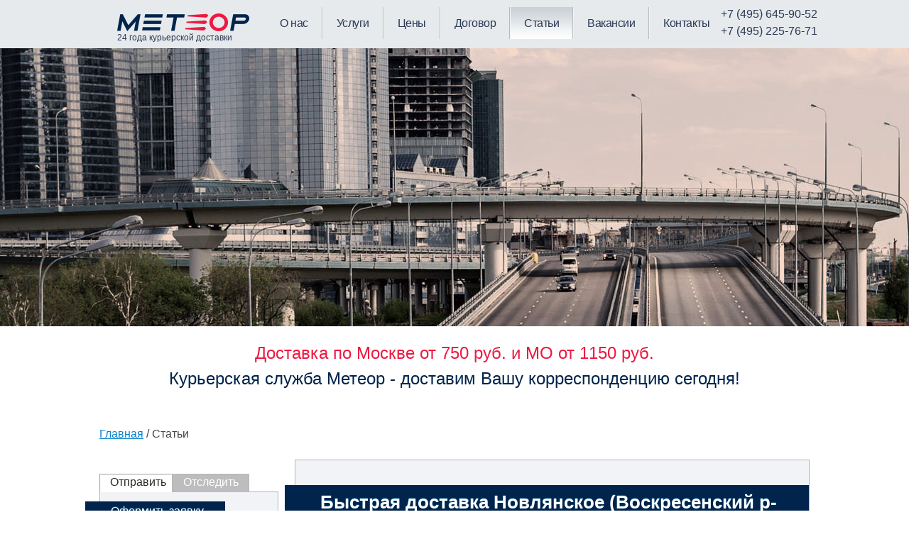

--- FILE ---
content_type: text/html; charset=UTF-8
request_url: https://www.1mln.ru/articles/dostavka-v-novlyanskoe-voskresenskij-r-n/
body_size: 9199
content:
<!doctype html>
<!--[if lt IE 7 ]> <html class="no-js ie6" lang="en"> <![endif]-->
<!--[if IE 7 ]>    <html class="no-js ie7" lang="en"> <![endif]-->
<!--[if IE 8 ]>    <html class="no-js ie8" lang="en"> <![endif]-->
<!--[if (gte IE 9)|!(IE)]><!-->
<html class="no-js" lang="en">
<!--<![endif]-->
<head>
<title>
Быстрая доставка Новлянское (Воскресенский р-н) &harr; Москва от 2050р.</title>
<meta http-equiv="Content-Type" content="text/html; charset=UTF-8" />
<meta name="robots" content="index, follow" />
<meta name="keywords" content="быстрая доставка Новлянское (Воскресенский р-н) москва" />
<meta name="description" content="Сегодня доставим посылку в пункт Новлянское (Воскресенский р-н) из Москвы или наоборот. 1,5кг - 850р., далее 100р. за 1 доп.кг. Перевозим грузы до 1,5 тонн, тарифы на сайте." />
<link href="/bitrix/js/main/core/css/core.css?1486415009" type="text/css" rel="stylesheet" />
<link href="/bitrix/templates/.default/components/bitrix/menu/topMenu/style.css?1486415496" type="text/css" rel="stylesheet" />
<link href="/bitrix/templates/.default/components/bitrix/news/services/bitrix/news.detail/.default/style.css?1486415530" type="text/css" rel="stylesheet" />
<link href="/bitrix/templates/.default/components/bitrix/news.list/service-list/style.css?1486415537" type="text/css" rel="stylesheet" />
<link href="/bitrix/templates/.default/components/bitrix/news.list/slider/style.css?1486415538" type="text/css" rel="stylesheet" />
<link href="/bitrix/templates/.default/components/bitrix/news.list/horizontal/style.css?1486415536" type="text/css" rel="stylesheet" />
<link href="/bitrix/templates/other/styles.css?1510151448" type="text/css" rel="stylesheet" />
<link href="/bitrix/templates/other/template_styles.css?1510151448" type="text/css" rel="stylesheet" />
<script type="text/javascript" src="/bitrix/js/main/core/core.js?1486415008"></script>
<script type="text/javascript">BX.message({'LANGUAGE_ID':'ru','FORMAT_DATE':'DD.MM.YYYY','FORMAT_DATETIME':'DD.MM.YYYY HH:MI:SS','COOKIE_PREFIX':'BITRIX_SM','bitrix_sessid':'2cac4c932e56c02d8d7835a3f28da5c6','JS_CORE_LOADING':'Загрузка...','JS_CORE_WINDOW_CLOSE':'Закрыть','JS_CORE_WINDOW_EXPAND':'Развернуть','JS_CORE_WINDOW_NARROW':'Свернуть в окно','JS_CORE_WINDOW_SAVE':'Сохранить','JS_CORE_WINDOW_CANCEL':'Отменить','JS_CORE_H':'ч','JS_CORE_M':'м','JS_CORE_S':'с'})</script>
<script type="text/javascript" src="/bitrix/js/main/core/core_ajax.js?1486415008"></script>
<script type="text/javascript" src="/bitrix/js/main/session.js?1486415008"></script>
<script type="text/javascript">
bxSession.Expand(2800, '2cac4c932e56c02d8d7835a3f28da5c6', false, '5d5d6f7204a3fa8781d8582db1c26920');
</script>
<script type="text/javascript" src="/bitrix/js/main/jquery/jquery-1.11.1.min.js?1486415012"></script>
<meta name="viewport" content="width=device-width, initial-scale=1.0">
<link rel="stylesheet" href="/css/style.css?v=2">
<link rel="stylesheet" href="/css/normalize.min.css">
<link rel="stylesheet" href="/css/bettertext.min.css">
<link rel="stylesheet" href="/css/adaptive.css">
<!--<script type="text/javascript" src="//ajax.googleapis.com/ajax/libs/jquery/1.10.2/jquery.js"></script>--> 
<!--<script src='/js/libs/jquery-1.5.1.min.js'></script>--> 
<!--
    <script type="text/javascript" src="/bitrix/js/main/jquery/jquery-1.11.1.min.js"></script>
    --> 
<script src="/js/placeholder.js"></script> 
<script src="/js/plugins.js"></script> 
<script src="/js/script.js"></script> 
<!--[if lt IE 7 ]>
    <script src="/js/libs/dd_belatedpng.js"></script>
    <script>DD_belatedPNG.fix("img, .png_bg"); // Fix any <img> or .png_bg bg-images. Also, please read goo.gl/mZiyb </script>
    <![endif]--> 

<script src="/js/libs/modernizr-1.7.min.js"></script> 
<script type="text/javascript" src="/js/jquery.jscrollpane.min.js"></script> 
<script type="text/javascript" src="/js/jquery.mousewheel.pack.js"></script> 
<script type="text/javascript" src="/js/jquery.maskedinput.min.js"></script> 
<script type="text/javascript">
		var $ = window.$ = window.jQuery = jQuery;
	</script> 
<script>
$(document).ready(function(){

if(!Modernizr.input.placeholder){

$('[placeholder]').focus(function() {
var input = $(this);
if (input.val() == input.attr('placeholder')) {
input.val('');
input.removeClass('placeholder');
}
}).blur(function() {
var input = $(this);
if (input.val() == '' || input.val() == input.attr('placeholder')) {
input.addClass('placeholder');
input.val(input.attr('placeholder'));
}
}).blur();
$('[placeholder]').parents('form').submit(function() {
$(this).find('[placeholder]').each(function() {
var input = $(this);
if (input.val() == input.attr('placeholder')) {
input.val('');
}
})
});

}

});

</script>
</head>

<body>

<!--Актуальный счетчик--> 

<div id="wrapper">
<div id="panel">
    </div>
<header id="header">
    <div id="h_left"></div>
    <div id="h_right"></div>
    <div class="width">
        <div id="logo" class="png_bg"> <a href="/"><img src="/images/logo.png" alt="Курьерская компания «Метеор»" title="Курьерская компания «Метеор»"  /></a> <span class="logo-text">24 года курьерской доставки</span> </div>
        <nav id="nav">
            <div id="touch-menu" class="mobile-menu">Меню<span class="icon-reorder"></span></div>
            
<ul class="menu">


		<li class=""><a href="/about/">О нас</a></li>


		<li class=""><a href="/services/">Услуги</a></li>


		<li class=""><a href="/prices/">Цены</a></li>


		<li class=""><a href="/dogovor-po-moskve/">Договор</a></li>


		<li class="active"><a href="/articles/">Статьи</a></li>


		<li class=""><a href="/vacancy/">Вакансии</a></li>


		<li class=""><a href="/contacts/">Контакты</a></li>


</ul>
        </nav>
        <div id="top_contacts">
            <a href="tel:+74956459052" style=" padding: 0; display: block;margin:0;" >+7 (495) 645-90-52</a> <a href="tel:+74952257671" style=" padding: 0; display: block;margin: 0;" >+7 (495) 225-76-71</a>            <!--a href="/contacts/">Контакты&gt;&gt;</a>
                <div class="contact-info">
					Прием заявок по телефону с 9:00 до 18:30, кроме сб. и вск.<br />&nbsp;<br />
					Онлайн заявки принимаются <b>круглосуточно!</b>
				</div --> 
        </div>
    </div>
    <div id="slogan">
        <div class="width">
             
<div style="text-align: center;"><font size="5"><a style="text-decoration:none; color:#ed1941" >Доставка по Москве от 750 руб. и МО от 1150 руб.</a></font></div>
 
<div style="text-align: center; color:#00244c;"><font size="5">Курьерская служба Метеор - доставим Вашу корреспонденцию сегодня!</font></div>
        </div>
    </div>
</header>
<!-- #header-->

<section id="middle">
<!--div class="slogan-price">Срочная доставка до 1 кг. по цене от 405 руб.</div-->
<div class="width">
<a href="/">Главная</a> / Статьи</p><div id="container">
<div id="content">
<div id="component">
<h1 class="componentheading"><span>
    Быстрая доставка Новлянское (Воскресенский р-н) &harr; Москва от 2050р.    </span></h1>
 <div class="news-detail">
					
					<h2>Доставка Новлянское (Воскресенский р-н) &harr; Москва пешим курьером до 20&nbsp; кг</h2><p>Доставка посылки весом до 1,5 кг будет стоить 2050 рублей. Каждый дополнительный кг обойдется в 100 рублей.</p><p>Время доставки груза от 90 минут. Стоимость доставки из пункта Москва в пункт Новлянское (Воскресенский р-н), и наоборот одинакова. При доставке грузов сразу в друх направлениях (и туда и обратно) стоимость удваивается - 2050x2 рублей. </p><h2>Доставка Новлянское (Воскресенский р-н) &harr; Москва на автомобиле до 1.5 тонн</h2><p>Доставка груза весом до 1.5 тонн в одну сторону будет стоить 4500 рублей. Время доставки груза от 90 минут.</p><h2>Возьмите на заметку! Бесплатные услуги</h2><ul><li>Забор посылки;</li><li>Ожидание курьера до 15 минут;</li><li>Изменение адреса отправителя в течение 15 минут с момента заказа;</li><li>Изменение адреса получателя до забора посылки;</li><li>Отмена доставки в течение 15 минут с момента заказа;</li></ul><p>Требований к упаковке груза НЕТ</p><p>Операторы работают c 9:00 до 18:30. Доставляем круглосуточно, успей оставить заявку!</p> 		<div style="clear:both"></div>
	<br />
			</div>

<script type="text/javascript">
  window.maps = new Array();
</script>
 
<div id="slider"> 
  <div class="menu"> 
    <ul> 
      <li class="active"><a href="#msc" rel="msc" onclick="return false" >В Москве</a></li>
     
<!-- <li><a id="bxid_702174" href="#piter" rel="piter" onclick="return false" >В Санкт-Петербурге</a></li>-->
 </ul>
   </div>
 
  <div class="msc-map slide" id="msc"> 
    <p><strong>Наши телефоны в Москве</strong></p>
   
    <ul> 
      <li><b><a href="tel:+74956459052" >+7 (495) 645-90-52</a></b></li>
     
      <li><b> <a href="tel:+74952257671" >+7 (495) 225-76-71</a></b></li>
     
<!--<li><b>+7 (495) 223-48-01</b></li>
     
      <li><b>+7 (499) 550-19-02</b></li>
     
      <li><b>+7 (499) 722-13-14</b></li>-->
 </ul>
      <p>Заявки принимаются <b>с 9:00 до 18:30</b></p>
   
    <br />
   
    <p><strong>Email</strong></p>
   
    <ul> 
      <li>По вопросам доставки пишите на <a class="email" href="mailto:77@1mln.ru" >77@1mln.ru</a></li>
     
      <li>По вопросам сотрудничества пишите <a class="email" href="mailto:meteor@1mln.ru" >meteor@1mln.ru</a></li>
     </ul>
   
    <br />
   
<!--
    <div class="urba-select" id="msc-select"> 
      <div><a href="#msc-center" onclick="return false;" ><span>Центральный офис</span><i></i></a></div>
     
<ul style="display:none;" > 
        <li><a id="bxid_276913" href="#msc-center" onclick="return false;" >Центральный офис</a></li>
       
        <li><a id="bxid_7752" href="#msc-sklad" onclick="return false;" >Склад</a></li>
       
        <li><a id="bxid_2434" href="#msc-deliver" onclick="return false;" >Отдел доставки</a></li>
       
        <li><a id="bxid_621010" href="#msc-priema" onclick="return false;" >Отдел приема и координации заказов</a></li>
       
        <li><a id="bxid_741006" href="#msc-buhgalteria" onclick="return false;" >Бухгалтерия</a></li>
       </ul>
 </div>
-->
   
    <div id="msc-center" class="msc-select-block"> 
      <div class="adr"> 
        <p>Центральный офис:<b><span class="locality"> </span></b><span class="locality">Москва</span>, <span class="street-address">ул. Мясницкая, д.35</span>, <span class="extended-address">3 этаж</span> (руководство компании) </p>
       
        <p>(<a class="fancybox" href="/upload/medialibrary/236/236e53bbd620fcf2aa8cc09064d467e0.jpg" rel="mosmap" onclick="return false;" title="Москва, ул. Мясницкая, д. 35" target="_blank" >см. фото</a> , <img src="/upload/medialibrary/f8c/f8c8d2c7712816bc76d04852d3b2a108.jpg" border="0" width="30" height="30"  /> &laquo;Чистые пруды&raquo;)</p>
       </div>
     
<script type="text/javascript" charset="utf-8" src="//api-maps.yandex.ru/services/constructor/1.0/js/?sid=TF89S-ozYlL0cJayxcgwAh_5l6I4Lmxf&width=600&height=300"></script>
 </div>
   
<!--    <div id="msc-sklad" class="msc-select-block hidden"> 
      <p>Склад: Московская область, Химки, Вашутинское шоссе, д.4, стр.37</p>
     
      <p>(<a id="bxid_751593" class="fancybox" href="/upload/medialibrary/191/1910c79b1bc4eda7e40a6239ef1a54ae.png" rel="mosmap" onclick="return false;" title="МО, Химки, Вашутинское шоссе, д. 4, стр. 37" target="_blank" >см. фото</a>, <img id="bxid_495616" src="/upload/medialibrary/f8c/f8c8d2c7712816bc76d04852d3b2a108.jpg" border="0" width="30" height="30"  /> «Речной вокзал»)</p>
     
<img id="bxid_793219" src="/bitrix/images/fileman/htmledit2/script.gif" />
 </div>-->
 
    <div id="msc-deliver" class="msc-select-block"> 
      <p>Отдел доставки: Москва, ул. Люблинская, д.151, оф. 335А </p>
        <p><i>Офис не осуществляет прием клиентов.</i></p>
     
      <p>(<a id="bxid_982542" class="fancybox" href="/upload/medialibrary/a3c/a3c46b94fab58169171b096db1a9f4a2.png" rel="mosmap" onclick="return false;" title="Москва, ул. Люблинская д. 151, оф. 335А" target="_blank" >см. фото</a>, <img id="bxid_365690" src="/upload/medialibrary/f8c/f8c8d2c7712816bc76d04852d3b2a108.jpg" border="0" width="30" height="30"  /> «Братиславская»)</p>
     
<!--<img id="bxid_81210" src="/bitrix/images/fileman/htmledit2/script.gif" />-->
 </div>
 
<!--    <div id="msc-priema" class="msc-select-block hidden"> 
      <p>Отдел приема и координации заказов: Москва, Большая Почтовая, д.26В стр.2</p>
     
      <p>(<a id="bxid_447387" class="fancybox" href="/upload/medialibrary/395/395d5cada534ce799c839d5d2012360c.png" rel="mosmap" onclick="return false;" title="Москва, Большая Почтовая, д. 26В стр. 2" target="_blank" >см. фото</a>, <img id="bxid_218142" src="/upload/medialibrary/f8c/f8c8d2c7712816bc76d04852d3b2a108.jpg" border="0" width="30" height="30"  /> «Электрозаводская»)</p>
     
<img id="bxid_709291" src="/bitrix/images/fileman/htmledit2/script.gif" />
 </div>-->
 
<!--    <div id="msc-buhgalteria" class="msc-select-block hidden"> 
      <p>Бухгалтерия: Москва, Перервинский бульвар, д.21 корп.1, оф. 218</p>
     
      <p>(<a id="bxid_193323" class="fancybox" href="/upload/medialibrary/4d3/4d3b966aa2fd2e05086ed94b16827b6b.jpg" rel="mosmap" onclick="return false;" title="Москва, Перервинский бульвар, д. 21 корп. 1, оф. 218" target="_blank" >см. фото</a>, <img id="bxid_114683" src="/upload/medialibrary/f8c/f8c8d2c7712816bc76d04852d3b2a108.jpg" border="0" width="30" height="30"  /> «Братиславская»)</p>
     
<img id="bxid_810496" src="/bitrix/images/fileman/htmledit2/script.gif" />
 </div>-->
 </div>
 
<!--  <div style="display: none;" class="piter-map slide" id="piter"> 
    <p><strong>Наш телефон в Санкт-Петербурге</strong></p>
   
    <ul> 
      <li><b> 8-800-333-18-11</b></li>
     </ul>
   
    <br />
   
    <p><strong>Email</strong></p>
   
    <ul> 
      <li><a id="bxid_989758" class="email" href="mailto:77@1mln.ru" >77@1mln.ru</a></li>
     
      <li><a id="bxid_168369" class="email" href="mailto:meteor@1mln.ru" >meteor@1mln.ru</a></li>
     </ul>
   
    <br />
   
    <div class="adr">г. Санкт-Петербург, Малоохтинский проспект д. 68 офис 318, 3 этаж Бизнес Центр &quot;Буревестник&quot; 
      <p>(<a id="bxid_809917" class="fancybox" href="/upload/medialibrary/bea/bea2e3e066935b67d7ad6109d5ca412c.png" rel="spbmap" title="Санкт-Петербург, Малоохтинский проспект д. 68 офис 318" target="_blank" >см. фото</a>, <img id="bxid_380080" src="/upload/medialibrary/f8c/f8c8d2c7712816bc76d04852d3b2a108.jpg" border="0" width="30" height="30"  /> «Новочеркасская»)</p>
     </div>
   
    <br />
   
<img id="bxid_312716" src="/bitrix/images/fileman/htmledit2/script.gif" />
 </div>-->
 </div>
<p><a class="back" href="/articles/">&lt;&lt; К списку</a></p>
 	<br clear="both" />

 </div>
 
 

 
                </div>
                <!-- #content-->
                
            </div>
            <!-- #container-->

            <aside id="sideRight">
                                
                <div class="module tabs">
                    <div class="modulecontent">
                        <ul class="tabs">
                            <li class="active">Отправить</li>
                            <li>Отследить</li>
                        </ul>
                        <div class="box visible">
<style type="text/css">
    #order {
        display: flex;
        justify-content: center;
        align-items: center;
        cursor: pointer;
    }
</style>

<div class="moduletitle">
    <span>Оформить заявку</span>
</div>
<form id="formId1" class="send">

        <fieldset>
        <input type="text" placeholder="* Ваше имя" data-placeholder="* Ваше имя" class="inputbox2">
        <input type="text" placeholder="* Тел. заказчика" data-placeholder="* Тел. заказчика" data-mask="+7 (999) 999-99-99"  class="inputbox2">
        <input type="text" placeholder="* Адрес и телефон отправителя" data-placeholder="* Адрес и телефон отправителя" class="inputbox2">
        <input type="text" placeholder="* Вес" data-placeholder="* Вес" class="inputbox2">
        <input type="text" placeholder="* Адрес и телефон получателя" data-placeholder="* Адрес и телефон получателя" class="inputbox2">
    </fieldset>
    <div class="over">
        <a onclick="mumu('formId1')" class="button" id="order" />Отправить заявку</a>
    </div>
</form>
<h4 id="success" style="display: none; color: #C00000">Ваша заявка получена! В ближайшее время мы вам перезвоним для подтверждения</h4>

<script>
function mumu(formId) {
    var form = document.querySelector("#" + formId);
    var inputs = form.querySelectorAll("input"); // Получаем все обязательные поля формы
    var isValid = true; // Переменная, которая будет указывать, прошла ли валидация формы
    
    for (var i = 0; i < inputs.length; i++) {
   
        if (!inputs[i].value) { // Если поле не заполнено и это первое поле - имя 
            //inputs[i].placeholder = "Пожалуйста, заполните это поле";
            //inputs[i].setAttribute("data-placeholder", inputs[i].placeholder);
            isValid = false;
            blinkPlaceholder(inputs[i]);
        }
    };
    
    if (isValid) { // Если все поля заполнены, отправляем форму
        //alert(inputs[0].value + " " + inputs[1].value);
        // отправка
        
        var fio = inputs[0].value;
        var tel = inputs[1].value;
        var from = inputs[2].value;
        var weight = inputs[3].value;
        var to = inputs[4].value;
        
        //alert (fio + "," + tel);
        $.get("/addToDB.php", {fio: fio, tel: tel, from: from, weight: weight, to: to})
        .done(function(data)
        {		            
            // обнуляем данные формы 
            for (var i = 0; i < inputs.length; i++) {
                inputs[i].value = "";
            }
            ym(37527930,'reachGoal','orderPlus');
            $("#formId1").css({"display": "none"});
            $("#success").css({"display": "block"});
        });       
    };
}
    
 function blinkPlaceholder(input) { //мигание в течение 3 секунд
    var placeholder = input.getAttribute("data-placeholder");
    var intervalId = setInterval(function() {
      if (input.getAttribute("placeholder") === "") { // это для того, чтобы менять занчение на знач из data-placeholder
        input.setAttribute("placeholder", placeholder);
      } else {
        input.setAttribute("placeholder", "");
      }
    }, 500);

    setTimeout(function() {
      clearInterval(intervalId);
      input.setAttribute("placeholder", placeholder);
    }, 3000);
}   
</script>                        </div>

                        <div class="box">
                            <form class="send" action="">
                                
<p class="h3"><b>Как это происходит?</b></p>
 
<p>Хотите узнать, кто расписался в получении Вашей корреспонденции? Тогда просто напишите нам по электронной почте <noindex><a href="mailto:meteor@ksmeteor.ru" rel="nofollow" >meteor@ksmeteor.ru</a></noindex>  и введите данные о Вашем маршруте, откуда, куда и когда была отправка. И мы обязательно Вам ответим! Не забудьте указать желаемую форму связи с Вами: телефонный звонок, email или sms-сообщение.   </p>                             </form>
                        </div>

                    </div>
                </div>
                           

     
<div class="module">
                    <div class="moduletitle"><span>Личный кабинет</span></div>

                    <div class="modulecontent">
                         <ul class="menu"> 
  <li class=""><a href="/dogovor-po-moskve/">Договор по Москве</a></li>
 
  <!--li class=""><a href="/dogovor-po-sankt-peterburgu/" >Договор по Санкт-Петербургу</a></li-->

  <li class=""><a href="http://www.1mln.ru/articles/Dogovor-kurerskoy-sluzhby/">Договор курьерской службы</a></li>
   <!-- li class=""><a href="http://www.1mln.ru/dogovor-s-internet-magazinom/">Договор с интернет-магазином</a></li-->
  <br />
 </ul>


                    </div>
                </div>



<div class="module">
<div class="moduletitle"><span>Услуги</span></div>
	<ul class="menu">
				<li>
			<a href="/services/dostavka-gruzov-po-moskve/">
				Доставка грузов по Москве			</a>
		</li>
						<li>
			<a href="/services/dostavka-pisem-kurerom-v-moskvu/">
				Доставка писем			</a>
		</li>
						<li>
			<a href="/services/dostavka-dokumentov/">
				Доставка документов			</a>
		</li>
						<li>
			<a href="/services/kurerskie-uslugi-internet-magazinu/">
				Для интернет-магазинов			</a>
		</li>
						<li>
			<a href="/services/sdacha-bukhgalterskoy-otchetnosti-v-ifns-pfr-i-fss-old/">
				Курьер в налоговую			</a>
		</li>
						<li>
			<a href="/services/kurerskaya-dostavka-lichnykh-veshchey/">
				Доставка личных вещей			</a>
		</li>
						<li>
			<a href="/services/vstrecha-dokumentov-i-posylok-v-aeroportakh-i-zhd-vokzalakh/">
				Курьер в аэропорт			</a>
		</li>
						<li>
			<a href="/services/srochnaya-dostavka/">
				Срочная доставка			</a>
		</li>
						<li>
			<a href="/services/dostavka-podarkov/">
				Доставка подарков			</a>
		</li>
						<li>
			<a href="/services/dostavka-cvetov/">
				Доставка букетов цветов			</a>
		</li>
					</ul>
</div><!--/.module-->
                
            </aside>
            <!-- #sideRight -->

        </div>
    </section>
    <!-- #middle-->
    
<br />
<div class="width">
	<script src="/bitrix/templates/.default/components/bitrix/news.list/slider/script.js?1486415538" type="text/javascript"></script><div class="module">
	<div class="moduletitle"><span>Наши клиенты</span></div>
	<div class="actions-list">
		<div class="hor-scroller">
			<div class="scroll-pane-h">
				<div class="actions-list-block">
														
					<div class="action-item" id="bx_1914200112_637">
						<div class="picture">
							<img src="/upload/iblock/d2f/d2f9b0ab21033bd06dc79244d5030e2c.jpg" width="160" height="46" style="top:29.5px;left:18px;" alt="Zara" title="Zara" />
						</div>
						<div class="name">
							Zara						</div>
					</div>
					
														
					<div class="action-item" id="bx_1914200112_636">
						<div class="picture">
							<img src="/upload/iblock/6cf/6cf73054b26669a9b6427cfb731d8ec2.jpg" width="160" height="51" style="top:27px;left:18px;" alt="Связной" title="Связной" />
						</div>
						<div class="name">
							Связной						</div>
					</div>
					
														
					<div class="action-item" id="bx_1914200112_635">
						<div class="picture">
							<img src="/upload/iblock/62b/62be35885b1d15fcb13dbfb288cd368d.jpg" width="139" height="95" style="top:5px;left:28.5px;" alt="ТНК" title="ТНК" />
						</div>
						<div class="name">
							ТНК						</div>
					</div>
					
														
					<div class="action-item" id="bx_1914200112_634">
						<div class="picture">
							<img src="/upload/iblock/dd3/dd359deaf66ba0d552dfd24a4bac560a.png" width="160" height="67" style="top:19px;left:18px;" alt="Marks & Spencer" title="Marks & Spencer" />
						</div>
						<div class="name">
							Marks & Spencer						</div>
					</div>
					
														
					<div class="action-item" id="bx_1914200112_633">
						<div class="picture">
							<img src="/upload/iblock/b08/b08942487ef8a883f438b168ccd15c60.gif" width="160" height="51" style="top:27px;left:18px;" alt="УралСиб" title="УралСиб" />
						</div>
						<div class="name">
							УралСиб						</div>
					</div>
					
														
					<div class="action-item" id="bx_1914200112_632">
						<div class="picture">
							<img src="/upload/iblock/3b0/3b005cae0da38a08b7b7bdafff7899ba.jpg" width="124" height="95" style="top:5px;left:36px;" alt="Банк Хоум Кредит" title="Банк Хоум Кредит" />
						</div>
						<div class="name">
							Банк Хоум Кредит						</div>
					</div>
					
														
					<div class="action-item" id="bx_1914200112_631">
						<div class="picture">
							<img src="/upload/iblock/3e4/3e4a48aa57c9cdbecc95b4343827df4a.jpg" width="160" height="90" style="top:7.5px;left:18px;" alt="IMMOFINANZ Group" title="IMMOFINANZ Group" />
						</div>
						<div class="name">
							IMMOFINANZ Group						</div>
					</div>
					
														
					<div class="action-item" id="bx_1914200112_630">
						<div class="picture">
							<img src="/upload/iblock/ce8/ce8c90d6e48e92cab0dd04667c6f2f90.gif" width="160" height="46" style="top:29.5px;left:18px;" alt="Eventum Premo" title="Eventum Premo" />
						</div>
						<div class="name">
							Eventum Premo						</div>
					</div>
					
														
					<div class="action-item" id="bx_1914200112_629">
						<div class="picture">
							<img src="/upload/iblock/e10/e10f67918706874c8a6f254917378333.png" width="160" height="81" style="top:12px;left:18px;" alt="Cristian Dior" title="Cristian Dior" />
						</div>
						<div class="name">
							Cristian Dior						</div>
					</div>
					
								
				</div>
			</div>
		</div>
	</div>
</div>
<br />

</div>
    
</div><!--/#wrapper-->



<div id="bottom" style="background-image: none;">
</div>

</div><!-- #wrapper -->

<footer id="footer">
	<div class="width">
		<div id="copyright">
            <div style="display: flex">
	<div style="display: inline-flex; width: 80%">
		<a href="http://www.1mln.ru">Курьерская служба доставки Метеор</a>
		<a href="tel:+74956459052"><span itemprop="telephone">+7 (495) 645-90-52</span></a> &nbsp;&nbsp;|&nbsp;&nbsp; <a href="mailto:meteor@1mln.ru">meteor@1mln.ru</a>
	</div>
	<div style="display: inline-flex; width: 20%">
		<iframe src="https://yandex.ru/sprav/widget/rating-badge/1702234502" width="150" height="50" frameborder="0"></iframe>
	</div>        
</div>        </div>       
    </div>
</footer><!-- #footer -->

<script>
jQuery(function($){ 
	var touch 	= $('#touch-menu');
	var menu 	= $('#nav .menu');
 
	$(touch).on('click', function(e) {
		e.preventDefault();
		menu.slideToggle();
	});
	
	$(window).resize(function(){
		var w = $(window).width();
		if(w > 767 && menu.is(':hidden')) {
			menu.removeAttr('style');
		}
	});
	
});
</script>
<!-- Yandex.Metrika counter -->
<script type="text/javascript" >
   (function(m,e,t,r,i,k,a){m[i]=m[i]||function(){(m[i].a=m[i].a||[]).push(arguments)};
   m[i].l=1*new Date();
   for (var j = 0; j < document.scripts.length; j++) {if (document.scripts[j].src === r) { return; }}
   k=e.createElement(t),a=e.getElementsByTagName(t)[0],k.async=1,k.src=r,a.parentNode.insertBefore(k,a)})
   (window, document, "script", "https://mc.yandex.ru/metrika/tag.js", "ym");

   ym(37527930, "init", {
        clickmap:true,
        trackLinks:true,
        accurateTrackBounce:true,
        webvisor:true
   });
</script>
<noscript><div><img src="https://mc.yandex.ru/watch/37527930" style="position:absolute; left:-9999px;" alt="" /></div></noscript>
<!-- /Yandex.Metrika counter -->
</body>
</html>

--- FILE ---
content_type: text/css
request_url: https://www.1mln.ru/bitrix/templates/.default/components/bitrix/news.list/slider/style.css?1486415538
body_size: 2894
content:
.actions-list {
	padding:8px 10px 15px 10px; 
	overflow: hidden;
}
.actions-list-block {margin:0 0 0 -27px;}
.actions-list-block .action-item {
		margin:0 0 30px 30px; 
		float:left; 
		width:196px; 
		padding:15px 3px;
}
.actions-list-block .action-item .date {color:#df4d11; text-align:center; font-size:14px; font-weight:bold; padding:0 0 10px 0;}
.actions-list-block .action-item .date a {color:#df4d11;text-decoration:none;}
.actions-list-block .action-item .picture {
	display:block; 
	width:196px;
	height:105px;
	position:relative; 
	margin:0 0 10px 0;
	border-radius:4px;
	border:1px solid #d4d4d4;
	background-color: #ffffff;
	padding:0;
	text-align: center;
	position: relative;
}
.actions-list-block .action-item .picture img {
	position: absolute;
}
.actions-list-block .action-item .picture a, 
.actions-list-block .action-item .picture img {display:block;}
.actions-list-block .action-item .name {text-align:center;}
.actions-list-block .action-item .name a {color:#74593e; text-decoration:none;}

.jspContainer {overflow: hidden; position: relative;}
.jspPane {position: absolute;}
.jspVerticalBar {position: absolute; top: 0; right: 0; width: 17px; height: 100%; padding:0 0 0 1px;}
.jspHorizontalBar {position: absolute; bottom: 0; left: 0; width: 100%; height: 15px;}
.jspVerticalBar *, .jspHorizontalBar * {margin: 0; padding: 0;}
.jspCap {display: none;}
.jspHorizontalBar .jspCap {float: left;}
.jspTrack {background: url(images/scroll-back.png) 0 0 repeat-y #f3f3f3; position: relative;}
.jspDrag {background: url(images/scroll-trak.png) 0 0 no-repeat #c0c0c0; position: relative; top: 0; left: 0; cursor: pointer;}
.jspHorizontalBar .jspTrack, .jspHorizontalBar .jspDrag {float: left; height: 100%;}
.jspArrow {background: #50506d; text-indent: -20000px; display: block; cursor: pointer;}
.jspArrow.jspDisabled {cursor: default; background: #80808d;}
.jspVerticalBar .jspArrow {height: 17px;}
.jspHorizontalBar .jspArrow {width: 19px; float: left; height: 100%;}
.jspVerticalBar .jspArrow:focus {outline: none;}
.jspCorner {background: #eeeef4; float: left; height: 100%;}
* html .jspCorner {margin: 0 -3px 0 0;}
.jspArrowUp, .jspArrowUp.jspDisabled  {background:url(images/scroll-up.png) 0 0 no-repeat;}
.jspArrowDown, .jspArrowDown.jspDisabled {background:url(images/scroll-down.png) 0 0 no-repeat;}
.jspArrowLeft, .jspArrowLeft.jspDisabled {background:url(images/scroll-left.png) 0 0 no-repeat;}
.jspArrowRight, .jspArrowRight.jspDisabled {background:url(images/scroll-right.png) 0 0 no-repeat;}

.hor-scroller {width:906px;}
.hor-scroller .jspTrack {background: url(images/scroll-track.png) 0 0 repeat-x #e9eaec; border-radius:10px;}
.hor-scroller .jspDrag {background: url(images/scroll-drag-h.png) 0 0 repeat-x #f3f3f3; border-radius:10px;}
.scroll-pane-h ul {padding:0; margin:0; width:9999em;}
.scroll-pane-h ul li {float:left; list-style-type:none !important;}


--- FILE ---
content_type: text/css
request_url: https://www.1mln.ru/bitrix/templates/other/template_styles.css?1510151448
body_size: 79
content:
.news-list.news-item.left.image {overflow: auto;background: none;border: none;}

--- FILE ---
content_type: text/css
request_url: https://www.1mln.ru/css/style.css?v=2
body_size: 18619
content:
html, body, div, span, object, iframe, h1, h2, h3, h4, h5, h6, p, blockquote, pre, abbr, address, cite, code, del, dfn, em, img, ins, kbd, q, samp, small, strong, sub, sup, var, b, i, dl, dt, dd, ol, ul, li, fieldset, form, label, legend, table, caption, tbody, tfoot, thead, tr, th, td, article, aside, canvas, details, figcaption, figure, footer, header, hgroup, menu, nav, section, summary, time, mark, audio, video {
	margin: 0;
	padding: 0
}
#slider {
	position: relative;
	margin: 40px 0
}
#slider .menu {
	display: block;
	top: -31px;
	position: absolute;
	z-index: 3
}
#slider .menu ul {
	display: block;
	margin: 0;
	padding: 0;
	list-style: none
}
#slider .menu ul li {
	float: left;
	margin: 0 4px 0 0;
	border: 1px solid #ccc
}
#slider .menu ul li.active {
	border-bottom-width: 0;
	border-bottom: 1px solid #fff
}
#slider .menu ul li:last-child {
	clear: right
}
#slider .menu ul li a {
	display: block;
	text-decoration: none;
	padding: 0 15px;
	color: #777;
	background-color: #fff;
	height: 30px
}
#slider .menu ul li.active a {
	color: #000
}
#slider .slide {
	border: 1px solid #ccc;
	display: block;
	padding: 10px;
	background-color: #fff
}
.msc-select-block {
	border: 1px solid #ddd;
	padding: 5px
}
.msc-select-block.hidden {
	width: 0;
	height: 0
}
.urba-select {
	display: inline-block;
	_display: inline;
	position: relative;
	clear: both;
	margin: 10px 0
}
.urba-select>div i {
	position: absolute;
	z-index: 20;
	top: 50%;
	right: 20px;
	margin: -3px;
	width: 0;
	height: 0;
	border-width: 6px;
	border-style: solid;
	border-color: #777 transparent transparent transparent
}
.urba-select>div {
	border: 1px solid #ccc
}
.urba-select>div>a, .urba-select ul li a {
	display: block;
	width: 270px;
	padding: 5px 15px;
	text-decoration: none;
	background-color: #fff;
	cursor: pointer
}
.urba-select>div>a:hover, .urba-select ul li a:hover {
	background-color: #f2e6bc
}
.urba-select ul {
	position: absolute;
	z-index: 10;
	top: 100%;
	display: inline-block;
	_display: inline;
	list-style-type: none;
	background-color: #fff;
	margin: 0;
	padding: 0
}
.urba-select ul li {
	display: block;
	margin: 0;
	padding: 0;
	border: 1px solid #ccc;
	margin: 1px 0 0 0;
}
.im-center {
	text-align: center
}
.im-bold {
	font-weight: bold
}
article, aside, details, figcaption, figure, footer, header, hgroup, menu, nav, section {
	display: block
}
blockquote, q {
	quotes: none
}
blockquote:before, blockquote:after, q:before, q:after {
	content: none
}
ins {
	background-color: #ff9;
	color: #000;
	text-decoration: none
}
mark {
	background-color: #ff9;
	color: #000;
}
del {
	text-decoration: line-through
}
abbr[title], dfn[title] {
	border-bottom: 1px dotted;
	cursor: help
}
table {
	border-collapse: collapse;
	border-spacing: 0
}
hr {
	display: block;
	height: 1px;
	border: 0;
	border-top: 1px solid #ccc;
	margin: 1em 0;
	padding: 0
}
input, select {
	vertical-align: middle
}
html {
	overflow-y: scroll
}
a:hover, a:active {
	outline: 0
}
ul, ol {
	margin-left: 1em
}
ol {
	list-style-type: decimal
}
nav ul, nav li {
	list-style: none;
	list-style-image: none;
	margin: 0
}
td {
	vertical-align: top
}
sub, sup {
	position: relative
}
sup {
	top: -.5em
}
sub {
	bottom: -.25em
}
pre {
	white-space: pre-wrap;
	word-wrap: break-word;
	padding: 15px
}
textarea {
	overflow: auto
}
.ie6 legend, .ie7 legend {
	margin-left: -7px
}
input[type=checkbox] {
	vertical-align: bottom
}
.ie7 input[type=checkbox] {
	vertical-align: baseline
}
label, input[type=button], input[type=submit], input[type=image], button {
	cursor: pointer
}
button, input, select, textarea {
	margin: 0
}
input:invalid, textarea:invalid {
border-radius:1px;
-moz-box-shadow:0 0 5px red;
-webkit-box-shadow:0 0 5px red;
box-shadow:0 0 5px red
}
.no-boxshadow input:invalid, .no-boxshadow textarea:invalid {
background-color:#f0dddd
}
button {
	width: auto;
	overflow: visible
}
.ie7 img {
	-ms-interpolation-mode: bicubic
}
input[type=radio], .ie6 input {
	vertical-align: text-bottom
}
:focus {
	outline: 0;
	-moz-outline: 3px solid #fff!important
}
button::-moz-focus-inner, input[type=reset]::-moz-focus-inner, input[type=button]::-moz-focus-inner, input[type=submit]::-moz-focus-inner, input[type=submit]::-moz-focus-inner, input[type=file]>input[type=button]::-moz-focus-inner {
border:0
}
input[type=radio]:focus {
	-moz-outline-radius: 12px!important;
	-moz-outline-offset: 0!important
}
input[type=checkbox]:focus {
	-moz-outline-offset: -1px!important;
	-moz-outline: 1px solid #000!important
}
input[type="submit"]::-moz-focus-inner {
padding:0;
border:0
}
sup {
	top: -0.5em
}
sub {
	bottom: -0.25em
}
.inputbox {
	padding: 2px 4px;
	background: #fff;
	border: 1px solid #c3c1b7;
	height: 18px
}
select.inputbox {
	padding: 0 0 0 4px
}
textarea.inputbox {
	height: auto
}
html {
	height: 100%
}
body {
	width: 100%;
	height: 100%
}
#wrapper {
	min-width: 1000px;
	margin: 0 auto;
	min-height: 100%;
	height: auto!important;
	height: 100%;
	/*background: url(../images/wrap-bg.png) 0 496px repeat-x*/
}
.width {
	display: block;
	margin: 0 auto 40px auto;
	position: relative;
	width: 1000px
}
#header {
	height: 560px;
	/*background: url(../images/header-bg-neo.jpg) no-repeat 50% 0;*/
	/*background: url(../images/ng2018.jpg) no-repeat 50% -30px;*/
	background: url(../images/header-2018-01.jpg) no-repeat 50% -30px;
	position: relative;
	overflow: hidden;
	color: #2c3956
}
.ie7 #header {
	background: url(../images/header-bg-neo.jpg) no-repeat 50% 0
}
#h_left {
	position: absolute;
	right: 50%;
	margin-right: 500px;
	top: 0px;
	height: 68px;
	width: 50%;
	background: #e6eaec;
}
#h_right {
	position: absolute;
	left: 50%;
	margin-left: 500px;
	top: 0;
	height: 68px;
	width: 50%;	
	background: #e6eaec;
}
#logo {
	position: absolute;
	left: 0;
	top: 0px;
	width: 330px;
	height: 68px;
	background: #e6eaec;
	padding: 0 0 0 25px;
}
.logo-text {
	position: absolute;
	top: 44px;
	left: 25px;
	font-size: 12px;
}
.ie7 #h_left, .ie7 #h_right {
	display: none
}
#top_contacts {
	position: absolute;
	right: -300px;
	top: 0;
	width: 425px;
	height: 111px;	
	padding: 8px 0 0 0px;
}
.contact-info {
	position: absolute;
	top: 0;
	left: -351px;
	width: 208px;
	background: #afb7bc url(../images/bgcon.png) repeat-x;
	padding: 5px 10px;
	border-radius: 4px;
	border: 1px solid #d4d4d4
}
#top_contacts span {
}
#top_contacts a {
	display: block;
	padding-left: 80px;
	text-decoration: none;
	color: #2c3956
}
#top_contacts p {
	margin: 0 0 5px 20px
}
#nav {
	line-height: 45px;
	position: absolute;
	left: 235px;
	height: 68px;
	width: 100%;
	background: #e6eaec;
	padding-top: 10px;
	box-sizing: border-box;
}
#nav li {
	float: left
}
#nav li+li {
	background: url(../images/nav-separator.png) 0 0 repeat-y;
	height: 1%;
	padding-left: 2px
}
#nav a {
	display: block;
	padding: 0 19px;
	color: #2c3956;
	text-decoration: none;
	letter-spacing: -0.5px
}
#nav a:hover, #nav .active a {
	background: url(../images/nav-hover.png) repeat-x
}
#slogan {
	width: 100%;
	position: absolute;
	left: 0;
	bottom: 0;
	color: #fff;
	background-color: rgba(255, 255, 255, 1);
	height: 80px;
	padding: 20px 0 0 0;
}
#middle {
	width: 100%;
	padding: 40px 0;
	min-height: 700px;
	position: relative;
	margin: 0 auto 80px auto;
}
.index #middle {
	/*background: url(../images/index-middle-bg.png) 0 16px repeat-x;*/
	background: url(../images/ks-tmp.jpg) 0 16px repeat-x;
	min-height: 324px;
}
#middle:after {
	content: '.';
	display: block;
	clear: both;
	visibility: hidden;
	height: 0
}
#top {
	margin: 16px 0 0 0;
	padding-bottom: 1px;
}
/* YURA 2017-11-19
#bottom {
	padding-bottom: 100px
}*/
#container {
	float: right;
	width: 725px
}
#container-main {
	float: left;
	width: 1000px
}
#content {
	padding: 0
}
#component {
	position: relative;
	padding: 35px;
	border: 1px solid #b4b4b4;
	/*-webkit-border-radius: 10px;
	-moz-border-radius: 10px;
	border-radius: 10px;
	-webkit-box-shadow: 0 3px 3px rgba(0,0,0,0.1);
	-moz-box-shadow: 0 3px 3px rgba(0,0,0,0.1);
	box-shadow: 0 3px 3px rgba(0,0,0,0.1);*/
	margin-bottom: 5px;
	background: rgba(0,36,76, .05);
}
.componentheading {
	padding: 10px 35px 10px 50px;
	color: #fff;
	text-shadow: 0 -1px 0 #05527f;
	margin-left: -50px;
	margin-right: -35px;
	background-color: #00244c
}
.ie7 .componentheading {
	margin: 0 0 1em 0;
	position: relative;
	left: -45px;
	top: -28px
}
.componentheading:after {
	content: "\0020";
	display: block;
	height: 0;
	overflow: hidden;
	clear: both
}
.componentheading b {
	display: block;
	float: left;
	height: 39px;
	width: 45px;
	background: url(../images/heading-bg.png) 100% 0 no-repeat
}
dl.faq {
	clear: both
}
dl.faq dt {
	color: #464646;
	cursor: pointer;
	padding-left: 17px;
	background: url(../images/arrow.png) no-repeat 0 15px;
	height: 1%
}
dl.faq dt.active {
	background: url(../images/arrow-d.png) no-repeat 0 16px
}
dl.faq dt span {
	display: block;
	padding: 10px 0;
	border-bottom: 1px solid #a6cbe0;
	height: 1%;
	margin: 0;
	font-size: 1.25em;
}
dl.faq dt.active span {
	border-bottom: 0;
	color: #000;
}
dl.faq dd {
	margin-left: 17px;
	padding: 0 0 1em 12px;
	border-bottom: 1px solid #a6cbe0
}
.prices dl.faq dt.active span {
	color: #464646
}
.prices dl.faq dd {
	margin-left: 0;
	padding-left: 0
}
article {
	clear: left
}
article p, article ol {
	overflow: hidden;
	list-style-position: inside
}
article ol {
	padding-left: 1em
}
figure img {
	margin-bottom: 1em
}
div.table {
	padding: 10px;
	background: #e1e5e8;
	-webkit-border-radius: 10px;
	-moz-border-radius: 10px;
	border-radius: 10px;
	margin-bottom: 1em
}
div.table table {
	margin: 0
}
div.table td {
	border: 1px solid #9a9a9b;
	padding: 7px 10px;
	background: #eee;
	color: #000
}
div.table-dog1 {
	padding: 10px;
	margin-bottom: 1em
}
div.table-dog1 td {
	padding: 15px 10px 0;
	color: #000
}
div.table-dog2 {
	padding: 10px
}
div.table-dog2 td {
	border: 1px solid #9a9a9b;
	padding: 7px 10px;
	color: #000
}
.prices {
	clear: left
}
.prices p, .prices li, .prices dd {
	color: #464646;
}
.prices ul {
	list-style: none
}
.prices ul li:before {
	content: '- '
}
ul.main {
	margin: 2em 0;
	list-style: none
}
ul.main li {
	float: left;
	width: 23%;
	margin: 0 1%;
	text-align: center
}
ul.main figure {
	height: 127px;
	margin: 0
}
ul.main p {
	text-align: left;
	color: #666;
}
ul.main h3 {
	color: #666;
	margin-bottom: .2em;
}
ul.main .h3 {
	color: #ed1941;
	margin-bottom: .2em;
	text-align: center;
	font-size: 1.125em
}
p.readon {
	text-align: right
}
p.readon a {
	color: #13559f
}
#sideRight {
	float: left;
	position: relative;
	top: 0;
	width: 252px
}
#sideRight2 {
	width: 268px;
	position: absolute;
	left: 600px;
	top: 15px
}
.module {
	border: 1px solid #b4b4b4;
	margin-bottom: 20px;
	padding: 15px;
	background: rgba(0, 34, 76, .05);
}
.width a {
	color: #0883cc
}
h1.moduletitle, h2.moduletitle, div.moduletitle span {
	background: #00244c;
	margin-left: -36px;
	margin-right: -30px;
	padding: 5px 30px 5px 36px;
	color: #fff;
	text-shadow: 0 -1px 0 #05527f;
}
div.moduletitle {
	margin-bottom: 15px;
}
#top .module {
	padding-right: 30px;
	margin: 0 0 4px 0
}
#top .module .readon {
	margin: -10px 0 0 0
}
.box {
	display: none
}
.box a {
	color: #000
}
.box.visible {
	display: block
}
#sideRight .menu li {
	list-style: none;
	margin-left: -20px;
	padding-left: 26px;
	background: url(../images/star.png) 0 0 no-repeat;
	margin-bottom: 1em
}
#sideRight .menu a {
	color: #282828;
	text-decoration: none;
}
#sideRight .menu a:hover {
	text-decoration: underline
}
.module.tabs {
	position: relative;
	margin-top: 45px
}
.module.tabs ul.tabs {
	position: absolute;
	left: 6px;
	top: -26px;
	margin: 0;
	list-style: none
}
.module.tabs ul.tabs li {
	float: left;
	width: 109px;
	height: 26px;
	margin-left: -7px;
	background: url(../images/tabs-bg.png) no-repeat -115px 0;
	text-align: center;
	cursor: pointer;
	color: #fff
}
form.send {
	color: #282828
}
.module.tabs ul.tabs li.active {
	background-position: 0 0;
	color: #282828
}
form.send a.sel {
	padding: 3px 5px;
	color: #272727;
	border: 1px solid #d6d6d6;
	text-decoration: none;
	-webkit-border-radius: 3px;
	-moz-border-radius: 3px;
	border-radius: 3px;
	-webkit-box-shadow: 1px 1px 0 #fff;
	-moz-box-shadow: 1px 1px 0 #fff;
	box-shadow: 1px 1px 0 #fff;
	display: block;
	float: left;
	margin-right: 3px
}
form.send a.selected {
	border-color: #00244c!important;
	color: white;
	background: #00244c;
}
form.send fieldset {
	padding: 15px 0;
	clear: left;
	border: 0
}
form.send fieldset .inputbox {
	color: #878787;
	height: 15px;
	padding: 7px 15px;
	border: 1px solid #b4b4b4;
	-webkit-border-radius: 3px;
	-moz-border-radius: 3px;
	border-radius: 3px;
	margin-bottom: 12px;
	width: 186px;
	display: block;
	background: url(../images/input-grad.png) repeat-x;
	float: right
}
form.send h3 {
	margin-bottom: .4em;
}
form.send .h3 {
	margin-bottom: .4em;
}
form.send p {
}
form.send .button {
	width: 206px;
	height: 35px;
	background-color: #ed1941;
	border: 0;
	color: #fff;
	display: block;
	margin: 0 auto;
}
#bottom .module {
	padding-left: 30px
}
#bottom .module.tabs {
	margin: 0
}
form.send .button:active {
	height: 30px;
	width: 202px;
	margin-bottom: 6px;
	padding: 0
}

#bottom form.send a {
	border-color: #b9b9b9
}
#bottom .module.tabs ul.tabs li.active {
	background-position: 100% 0
}
#bottom form.send fieldset {
	width: 584px;
	float: left;
	clear: left;
	border: 0
}
#bottom form.send .over {
	clear: both;
	height: 1%;
	width: 390px;
	/*padding-bottom: 36px;*/
	position: relative
}
.ie7 form.send .over .button {
	margin: 0 0 0 80px;
	position: absolute;
	left: 0;
	bottom: 0
}
#bottom form.send .inputbox {
	width: 512px
}
#bottom form.send .inputbox+.inputbox {
	width: 170px;
	float: left;
	margin-right: 13px
}
#bottom form.send .inputbox+.inputbox+.inputbox {
	width: 297px;
	float: none;
	margin-right: 0 x
}
#bottom form.send .inputbox+.inputbox+.inputbox+.inputbox {
	width: 170px;
	float: left;
	margin-right: 13px
}
#bottom form.send .inputbox+.inputbox+.inputbox+.inputbox+.inputbox {
	width: 297px
}
#footer {
	/*margin: -80px auto 0;*/
	height: 80px;
	background: #00244c;
	position: relative;
	color: rgba(255,255,255,0.6)
}
#footer a {
	color: rgba(255,255,255,0.6);
	text-decoration: none
}
.no-rgba #footer, .no-rgba #footer a {
	color: #7badd0;
	text-decoration: none
}
#footer a:hover {
	text-decoration: underline
}
#gt1 {
	position: absolute;
	right: 0;
	top: 0
}
#gt1 a {
}
.fleft {
	float: left;
	margin-right: 1em
}
.fright {
	float: right;
	margin-left: 1em
}
.over {
	overflow: hidden
}
.ir {
	display: block;
	text-indent: -999em;
	overflow: hidden;
	background-repeat: no-repeat;
	text-align: left;
	direction: ltr
}
.hidden {
	display: none;
	visibility: hidden
}
.visuallyhidden {
	border: 0;
	clip: rect(0000);
	height: 1px;
	overflow: hidden;
	position: absolute;
	width: 1px;
	margin: -1px;
	padding: 0
}
.visuallyhidden.focusable:active, .visuallyhidden.focusable:focus {
	clip: auto;
	height: auto;
	overflow: visible;
	position: static;
	width: auto;
	margin: 0
}
.invisible {
	visibility: hidden
}
.clearfix:before, .clearfix:after {
	content: "\0020";
	display: block;
	height: 0;
	overflow: hidden
}
.clearfix:after {
	clear: both
}
.clearfix {
	zoom: 1
}

@media print {
* {
	background: transparent!important;
	color: #000!important;
	text-shadow: none!important;
	filter: none!important;
	-ms-filter: none!important
}
a, a:visited {
	color: #444!important;
	text-decoration: underline
}
a[href]:after {
	content: " (" attr(href) ")"
}
abbr[title]:after {
	content: " (" attr(title) ")"
}
.ir a:after, a[href^=javascript:] :after, a[href^=#] :after {
content:""
}
pre, blockquote {
	border: 1px solid #999;
	page-break-inside: avoid
}
thead {
	display: table-header-group
}
tr, img {
	page-break-inside: avoid
}
@page {
	margin: .5cm
}
p, h2, h3 {
	orphans: 3;
	widows: 3
}
h2, h3 {
	page-break-after: avoid
}
}
.news-item a:hover {
	text-decoration: underline
}
.news-item, .news-detail {
	color: #464646;
}
a.back {
	color: #166baa
}
.news-item a, .news-detail .news-item a:hover {
	text-decoration: underline
}
.news-item, .news-detail {
	color: #464646;
}
a.back {
	color: #166baa
}
.moduletitle a {
	color: #fff;
	text-decoration: none
}
p.front-p {
	text-align: center!important
}
.inputbox2 {
	padding: 2px 4px;
	background: #fff;
	border: 1px solid #c3c1b7;
	height: 18px;
}
select.inputbox2 {
	padding: 0 0 0 4px
}
textarea.inputbox2 {
	height: auto
}
form.send fieldset .inputbox2 {
	color: #878787;
	height: 15px;
	padding: 7px 15px;
	border: 1px solid #b4b4b4;
	-webkit-border-radius: 3px;
	-moz-border-radius: 3px;
	border-radius: 3px;
	margin-bottom: 12px;
	width: 186px;
	display: block;
	background: url(../images/input-grad.png) repeat-x
}
#bottom form.send .inputbox2 {
	width: 512px
}
#bottom form.send .inputbox2+.inputbox2 {
	width: 170px;
	float: left;
	margin-right: 13px
}
#bottom form.send .inputbox2+.inputbox2+.inputbox2 {
	width: 297px;
	float: none;
	margin-right: 0 x
}
#bottom form.send .inputbox2+.inputbox2+.inputbox2+.inputbox2 {
	width: 170px;
	float: left;
	margin-right: 13px
}
#bottom form.send .inputbox2+.inputbox2+.inputbox2+.inputbox2+.inputbox2 {
	width: 297px
}
#copyright {
	padding-top: 15px;
}
.news-detail img {
	margin: 0 7px 7px 7px
}
.adr img {
	margin: 0 0 -10px
}
.dogovor {
	margin: 20px 0
}
.dogovor ul li a {
	color: #0880c9;
}
.service-picture-link {
	width: 110px;
	height: 110px;
	display: block;
	overflow: hidden;
	float: left
}
.slogan-price {
	padding: 10px 0;
	width: 450px;
	margin: 0 auto;
	color: #42acde
}
.doc-tab tr td img {
	text-align: center
}
.table-price1 table tr td {
	padding: 4px 10px 4px 35px;
	border-bottom: 1px dotted #0888d4;
}
.table-price1 table tr.table-title {
	background: #00224c;
	color: white;
}
.table-price1 table tr.table-title td {
	padding-left: 10px;
	border-bottom: none;
}
.table-price1 table tr td:last-child {
	text-align: center;
	vertical-align: middle;
}
.tftable {
	color: #333333;
	width: 100%;
	border-width: 1px;
	border-color: #729ea5;
	border-collapse: collapse;
}
.tftable th {
	background: #00224c;
	color: white;
	border-width: 1px;
	padding: 8px;
	border-style: solid;
	border-color: #729ea5;
	text-align: center;
	width: 25%;
}
.tftable tr {
	background-color: #ffffff;
}
.tftable td {
	border-width: 1px;
	padding: 8px;
	border-style: solid;
	border-color: #729ea5;
	text-align: center;
	vertical-align: middle
}
.tftable tr:hover {
	background-color: #ed1941;
	color: #fff;
}

form#login input {
	padding: 5px;
	margin: 5px 0;
}

#loginBtn {
	background-color: #ed1941;
	border: 1px solid #ed1941;
	color: #ffffff;
	height: 35px;
	width: 180px;
}

#loginBtn :hover {
	background-color: #000000;
}

--- FILE ---
content_type: text/css
request_url: https://www.1mln.ru/css/adaptive.css
body_size: 7268
content:
.mobile-menu{display: none;}

@media only screen and (max-width : 1023px) {
	*{box-sizing: border-box;}
	body div {max-width:100%;}
	body img {height:auto;max-width:100%;}
	body embed, body iframe, body  video {max-width:100%;}
	div > ymaps{max-width:100%;}
	#wrapper{min-width:80%;}
	#logo{top: 10px;width: 36%;height: 78px;padding: 0 0 0 2%;background-size: contain;}
	.png_bg img{max-width:75%;}
	.logo-text{top: 44px;left: 40%;font-size: 14px;}
	#nav{line-height: 34px;left: 36%;top: 23px;height: 34px;width: 100%;background: url(../images/header-lines.png) repeat-x 0 -9px;padding-top: 0px;}
	#nav a{padding: 0 12px;font-size: 14px;}
	#top_contacts{top: 66px;width: 24%;height: 80px;background: url(../images/contacts-bg.png) no-repeat 0px 0px;padding: 2px 0 0 42px;background-size: contain;}
	#top_contacts a{margin: 0 0 -1px 10px !important;font-size: 14px !important;padding-left:34px;}
	#slogan > div > div:nth-child(1) > font > a, #slogan > div > div:nth-child(2) > font{font-size:18px;}
	#bottom form.send fieldset{width:54%;}
	form.send fieldset .inputbox2{height:31px;}
	#bottom form.send .inputbox2, #bottom form.send .inputbox2+.inputbox2, #bottom form.send .inputbox2+.inputbox2+.inputbox2, #bottom form.send .inputbox2+.inputbox2+.inputbox2+.inputbox2, #bottom form.send .inputbox2+.inputbox2+.inputbox2+.inputbox2+.inputbox2, #bottom form.send .inputbox2+.inputbox2+.inputbox2+.inputbox2+.inputbox2{width:100%;}
	#bottom form.send .over{width: 54%;padding-bottom: 0px;}
	#sideRight2{width: 40%;left: initial;right: 2%;}
	#sideRight2 p{width: 100% !important;}
	#sideRight{width:32%;}
	#container{width:65%;}
	form.send fieldset .inputbox{height:31px;width:100%;font-size:14px;}
	h1{font-size:28px;}
	.table-price1 table tr td{padding: 4px 10px 4px 25px;}
}

@media only screen and (max-width : 767px) {
	#header{background: url(../images/header-bg-neo.jpg) no-repeat 80% 0;}
	#logo{top:0px;}
	#nav{width:64%;top:13px;z-index: 1;}
	.mobile-menu{display: block;color: #ed1941;text-transform: uppercase;font-weight: bold;text-align: right;padding-right: 48px;position: relative;}
	.icon-reorder{position: absolute;top: 8px;right: 8px;width: 30px;height: 3px;background-color: #ed1941;}
	.icon-reorder:before, .icon-reorder:after{content: '';position: absolute;top: 7px;right: 0px;width: 30px;height: 3px;background-color: #ed1941;}
	.icon-reorder:after{top: 14px;}
	#nav .menu{display: none;}
	#top_contacts{top: 56px;width: 44%;height: 140px;padding: 12px 0 0 42px;}
	#top_contacts a{margin: 0 0 12px 60px !important;padding-left: 0px;font-size: 16px !important;text-align: center;}
	#nav .menu{background: #e4e8eb;border-top: 1px solid #ced4d9;}
	#nav li{float: none;text-align: center;border-bottom: 1px solid #ced4d9;}
	#nav li+li{background: none;height: auto;padding-left: 0px;}
	ul.main figure{height:auto;}
	figure img{margin-bottom:0px;}
	ul.main .h3{font-size:16px;}
	ul.main p{font-size:14px;}
	ul.main li{width:48%;}
	#bottom{padding-bottom: 60px;}
	.index #bottom{background: none;}
	#bottom .module.tabs{max-width: 96%;margin: 0px auto;}
	.module{padding: 15px 2%;}
	#bottom .module{padding-left: 2%;}
	#bottom form.send fieldset, #bottom form.send .over{width:100%;}
	#sideRight2{position: static;width: 100%;}
	h1.moduletitle, h2.moduletitle, div.moduletitle span{margin-left: -3%;margin-right: -3%;padding: 5px 20px 5px 20px;font-size: 14px;}
	button, input, optgroup, select, textarea{line-height: 30px;width: 100%;padding: 0px 2%;font-size: 14px;margin-bottom: 10px;}
	form.send a.sel{font-size:14px;}
	.mobile_hidden, #top > div:nth-child(1) > div > div > div, #sideRight .module.tabs, .gt0{display: none;}
	p{font-size:14px;}
	#top, #wrapper > div.width{max-width: 96%;margin: 0px auto;}
	#top .module{padding-right:2%;}
	.actions-list{padding:0px;}
	.hor-scroller, #top > div:nth-child(3) > div:nth-child(2) > div.actions-list > div > div{width:100% !important;}
	.jspPane{text-align: center;}
	.actions-list-block{margin: 0 0 0 0px;}
	.actions-list-block .action-item{margin: 0 1.4% 10px 1.4%;float: none;display: inline-block;vertical-align: top;width: 30%;padding:0px;}
	.actions-list-block .action-item .picture{width:100%;}
	.actions-list-block .action-item .name, .news-horiz .item .title a{font-size:14px;}
	.news-horiz .item{text-align: center;}
	.news-horiz .item .image{width: 100%;float: none;margin-bottom: 10px;}
	.news-horiz .item .title{float: none;width: 100%;}
	.reviews-list.module{Margin-bottom:40px !important;}
	#copyright{width: 100%;float: none;text-align: center;font-size: 12px;}
	#middle > div.width{padding:0px 2%;font-size:14px;}
	#container{width: 100%;float: none;}
	#component{padding: 15px 2%;margin-bottom:20px;}
	.componentheading{padding: 10px 4% 10px 4%;margin-left: -3%;margin-right: -3%;font-size: 18px;}
	.news-list .news-item{margin: 20px 0px;}
	#sideRight{float: none;width: 100%;}
	.news-horiz{margin-bottom:40px;}
	ol:not([class]), ul:not([class]){font-size: 14px;}
	h2{font-size: 18px;margin: 15px 0px;}
}

@media only screen and (max-width : 760px) {
	#top_contacts a{margin: 0 0 9px 60px !important;}
}

@media only screen and (max-width : 671px) {
	.logo-text{top: 40px;left: 30%;}
	#top_contacts a{margin: 0 0 6px 60px !important;}
	#nav{height: 30px;line-height:30px;}
}

@media only screen and (max-width : 640px) {
	#logo{width: 200px;height: 58px;}
	.png_bg img{max-width: 150px;}
	.logo-text{display: block;width: 176px;top: 34px;left: 2%;font-size: 12px;text-align: right;}
	#nav{width: calc(100% - 200px);left: 200px;top: 12px;line-height: 25px;height: 25px;}
	.icon-reorder{top:4px;}
	#top_contacts{top: 50px;width: 250px;height: 100px;padding: 8px 0 0 42px;}
	#top_contacts a{margin: 0 0 5px 33px !important;font-size: 14px !important;}
	#nav li{line-height:40px;}
	#header{height:260px;overflow: visible;}
	#slogan > div > div:nth-child(1) > font > a, #slogan > div > div:nth-child(2) > font{font-size:14px;}
	.actions-list-block .action-item .picture img{left: 15% !important;width: 70% !important;}
	#h_right, #h_left{display: none;}
}

@media only screen and (max-width : 480px) {
	#header{background: url(../images/header-bg-neo.jpg) no-repeat 68% 0;}
	.modulecontent img, .news-detail img{display: block;float:none !important;margin:10px auto !important;}
	.actions-list-block .action-item{margin: 0 1% 10px 1%;}
	.actions-list-block .action-item .name, .news-horiz .item .title a{font-size:12px;}
	.news-horiz .item{width: 100%;float: none;}
	.reviews-list .item{width: 100%;float: none;}
	.news-detail img{margin:0px;}
	.news-list .news-item .left{width: 100%;min-height: auto;float: none;}
	.news-list .news-item .right{width:100%;}
	.table-price1 table tr td{padding: 4px 10px 4px 15px;}
}

@media only screen and (max-width : 414px) {
	#top_contacts{top:60px;}
	#slogan{padding: 0px 2%;}
	#slogan > div > div:nth-child(1) > font > a, #slogan > div > div:nth-child(2) > font{font-size:12px;}
	ul.main .h3{font-size:14px;}
	ul.main p{font-size:12px;}
	.actions-list-block .action-item .picture{height:60px;}
	.urba-select, .urba-select>div>a, .urba-select ul li a{width:100%;}
	.table-price1 table tr td{padding: 4px 5px 4px 5px;}
}

--- FILE ---
content_type: application/javascript; charset=UTF-8
request_url: https://www.1mln.ru/js/script.js
body_size: 1588
content:
jQuery.noConflict();(function(a){a(function(){function j(l){if(a("#clbh_send").is(l.target)){yaCounter13732930.reachGoal("CALLHUNTER")}}if(typeof a.fn.on=="function"){a(window).on("click",j)}else{if(typeof a.fn.bind=="function"){a(window).bind("click",j)}else{a(window).click(j)}}a(".faq dd").not(".faq.opened_all dd").hide();a(".faq.opened_all dt").addClass("active");a(".faq dt").click(function(){if(a(this).hasClass("active")){a(this).next("dd").slideUp(600,function(){a(this).prev("dt").removeClass("active")})}else{a(this).addClass("active");a(this).next("dd").show(600,function(){})}});jQuery("ul.tabs").each(function(){jQuery(this).find("li").each(function(l){jQuery(this).click(function(){jQuery(this).addClass("active").siblings().removeClass("active").parents("div.modulecontent").find("div.box").hide().end().find("div.box:eq("+l+")").fadeIn(150)})})});var f=a("#slider"),b=f.find(".menu"),c=b.find("li"),e=f.find(".slide");b.find("a").each(function(){var l=a(this),m=l.parent();l.on("click",function(n){n.preventDefault();c.not(m.addClass("active")).removeClass("active");e.not(a(document.getElementById(l.attr("rel"))).show()).hide()})});var g=a("#msc-select"),h=a("#msc-select > div > a"),d=h.find("span"),k=a(".msc-select-block"),i=a("#msc-select > ul").hide();h.bind("click",function(l){l.preventDefault();i.toggle();return false});i.children().each(function(l,m){var o=a(m),n=o.children("a");n.bind("click",function(p){p.preventDefault();d.html(a(this).html());k.not(a(a(this).attr("href")).removeClass("hidden")).addClass("hidden");i.hide();return false})})})})(jQuery);

--- FILE ---
content_type: application/javascript; charset=UTF-8
request_url: https://www.1mln.ru/bitrix/templates/.default/components/bitrix/news.list/slider/script.js?1486415538
body_size: 1409
content:
$(document).ready(function() {
        
	var width = 0;
	$('.scroll-pane-h .action-item').each(function() {
		width += $(this).outerWidth()+33;
		$('.scroll-pane-h .actions-list-block').width(width);
	});
	
	window.scrollPane = false;
	
	$('.scroll-pane-h').each(function(){
		
		this.in_action = true;
		this.positionX = 0;
		this.direction = true;
		
		var __this = this;
		
		var scrollPane = window.scrollPane = $(this).jScrollPane({
			showArrows: true,
			animateScroll: true,
			mouseWheelSpeed:30,
			horizontalDragMinWidth:181,
			horizontalDragMaxWidth:181
		});
		var api = scrollPane.data('jsp'); 
		scrollPane.bind('mousewheel', function (event, delta, deltaX, deltaY) { 
			api.scrollByX(delta*-100);
			return false;
		});
		
		scrollPane.mouseenter(function(){
			this.in_action = false;
		}).mouseleave(function(){
			this.in_action = true;
			this.positionX = api.getPercentScrolledX();
		});
		
		setInterval(function(){
			if(!__this.in_action) return false;
			
			__this.positionX = __this.positionX * 100;
			
			if(__this.direction && __this.positionX >= 100){
				__this.direction = false;
			}
			if(!__this.direction && __this.positionX <= 0){
				__this.direction = true;
			}
			if(__this.direction) __this.positionX += 1;
			else __this.positionX -= 1;
			
			__this.positionX = __this.positionX / 100;
			
			api.scrollToPercentX(__this.positionX);
			
		}, 100);
		
	});
	
});
